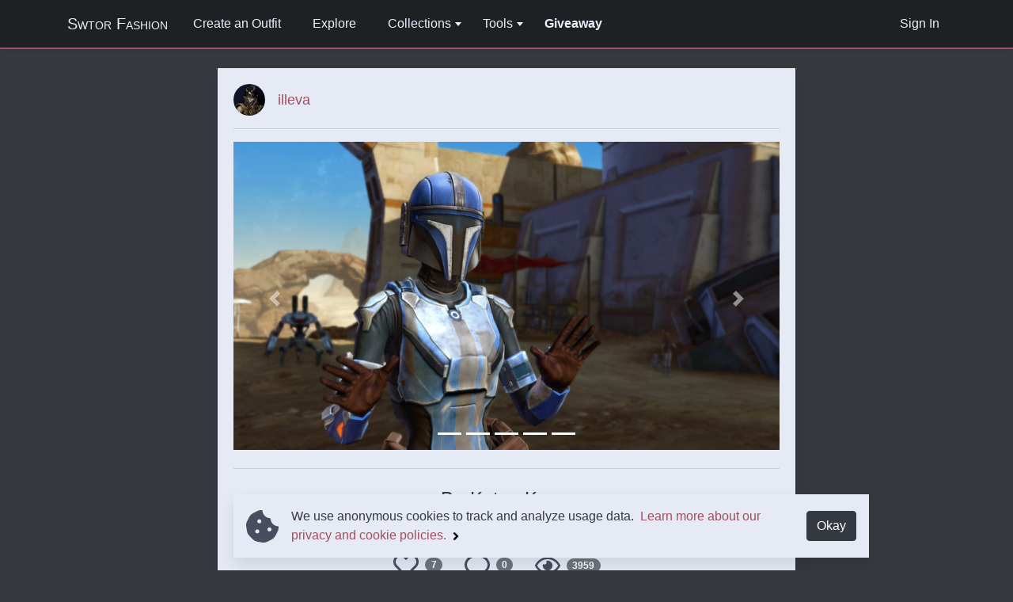

--- FILE ---
content_type: text/html; charset=UTF-8
request_url: https://www.swtorfashion.com/o/931de175-7e14-401a-8268-66738f1342ae/bo-katan-kryze
body_size: 12645
content:
<!doctype html>
<html
    class="no-js"
    lang="en"
    dir="ltr"
>
<head>
    <meta charset="utf-8" />
    <meta
        http-equiv="x-ua-compatible"
        content="ie=edge"
    />
    <meta
        name="viewport"
        content="width=device-width, initial-scale=1.0"
    />
    <meta
        id="metaCsrfToken"
        name="csrf-token"
        content="2QTgu2jgz8Q94FgofQ4a1JZh8fLLCUeGmCcILx9B"
    />
        <title>Bo-Katan Kryze By illeva - SWTOR Fashion</title>
            <meta
        name="description"
        content="The outift Bo-Katan Kryze by player illeva"
    />
            <link
        rel="canonical"
        href="https://www.swtorfashion.com/o/931de175-7e14-401a-8268-66738f1342ae/bo-katan-kryze"
    />
        <link
        rel="shortcut icon"
        href="/favicon.ico"
    />
        <style>:root{--blue:#007bff;--indigo:#6610f2;--purple:#6f42c1;--pink:#e83e8c;--red:#dc3545;--orange:#fd7e14;--yellow:#ffc107;--green:#28a745;--teal:#20c997;--cyan:#17a2b8;--white:#fff;--gray:#6c757d;--gray-dark:#343a40;--primary:#007bff;--secondary:#6c757d;--success:#28a745;--info:#17a2b8;--warning:#ffc107;--danger:#dc3545;--light:#f8f9fa;--dark:#343a40;--breakpoint-xs:0;--breakpoint-sm:576px;--breakpoint-md:768px;--breakpoint-lg:992px;--breakpoint-xl:1200px;--font-family-sans-serif:-apple-system,BlinkMacSystemFont,"Segoe UI",Roboto,"Helvetica Neue",Arial,"Noto Sans",sans-serif,"Apple Color Emoji","Segoe UI Emoji","Segoe UI Symbol","Noto Color Emoji";--font-family-monospace:SFMono-Regular,Menlo,Monaco,Consolas,"Liberation Mono","Courier New",monospace}*,::after,::before{box-sizing:border-box}html{font-family:sans-serif;line-height:1.15;-webkit-text-size-adjust:100%}nav{display:block}body{margin:0;font-family:-apple-system,BlinkMacSystemFont,"Segoe UI",Roboto,"Helvetica Neue",Arial,"Noto Sans",sans-serif,"Apple Color Emoji","Segoe UI Emoji","Segoe UI Symbol","Noto Color Emoji";font-size:1rem;font-weight:400;line-height:1.5;color:#212529;text-align:left;background-color:#fff}hr{box-sizing:content-box;height:0;overflow:visible}h1,h2{margin-top:0;margin-bottom:.5rem}p{margin-top:0;margin-bottom:1rem}ol,ul{margin-top:0;margin-bottom:1rem}strong{font-weight:bolder}small{font-size:80%}a{color:#007bff;text-decoration:none;background-color:transparent}img{vertical-align:middle;border-style:none}svg{overflow:hidden;vertical-align:middle}label{display:inline-block;margin-bottom:.5rem}button{border-radius:0}button,input{margin:0;font-family:inherit;font-size:inherit;line-height:inherit}button,input{overflow:visible}button{text-transform:none}[type=button],[type=submit],button{-webkit-appearance:button}[type=button]::-moz-focus-inner,[type=submit]::-moz-focus-inner,button::-moz-focus-inner{padding:0;border-style:none}input[type=radio]{box-sizing:border-box;padding:0}::-webkit-file-upload-button{font:inherit;-webkit-appearance:button}.h1,.h2,.h3,h1,h2{margin-bottom:.5rem;font-weight:500;line-height:1.2}.h1,h1{font-size:2.5rem}.h2,h2{font-size:2rem}.h3{font-size:1.75rem}hr{margin-top:1rem;margin-bottom:1rem;border:0;border-top:1px solid rgba(0,0,0,.1)}small{font-size:80%;font-weight:400}.container,.container-fluid{width:100%;padding-right:15px;padding-left:15px;margin-right:auto;margin-left:auto}@media (min-width:576px){.container{max-width:540px}}@media (min-width:768px){.container{max-width:720px}}@media (min-width:992px){.container{max-width:960px}}@media (min-width:1200px){.container{max-width:1140px}}.row{display:-ms-flexbox;display:flex;-ms-flex-wrap:wrap;flex-wrap:wrap;margin-right:-15px;margin-left:-15px}.col-lg-8,.col-md-10{position:relative;width:100%;padding-right:15px;padding-left:15px}@media (min-width:768px){.col-md-10{-ms-flex:0 0 83.333333%;flex:0 0 83.333333%;max-width:83.333333%}}@media (min-width:992px){.col-lg-8{-ms-flex:0 0 66.666667%;flex:0 0 66.666667%;max-width:66.666667%}.offset-lg-2{margin-left:16.666667%}}.form-check{position:relative;display:block;padding-left:1.25rem}.form-check-input{position:absolute;margin-top:.3rem;margin-left:-1.25rem}.form-check-label{margin-bottom:0}.btn{display:inline-block;font-weight:400;color:#212529;text-align:center;vertical-align:middle;background-color:transparent;border:1px solid transparent;padding:.375rem .75rem;font-size:1rem;line-height:1.5;border-radius:.25rem}.btn:disabled{opacity:.65}.btn-primary{color:#fff;background-color:#007bff;border-color:#007bff}.btn-primary:disabled{color:#fff;background-color:#007bff;border-color:#007bff}.btn-secondary{color:#fff;background-color:#6c757d;border-color:#6c757d}.btn-dark{color:#fff;background-color:#343a40;border-color:#343a40}.btn-link{font-weight:400;color:#007bff;text-decoration:none}.btn-sm{padding:.25rem .5rem;font-size:.875rem;line-height:1.5;border-radius:.2rem}.btn-block{display:block;width:100%}.fade:not(.show){opacity:0}.collapse:not(.show){display:none}.dropdown{position:relative}.dropdown-toggle{white-space:nowrap}.dropdown-toggle::after{display:inline-block;margin-left:.255em;vertical-align:.255em;content:"";border-top:.3em solid;border-right:.3em solid transparent;border-bottom:0;border-left:.3em solid transparent}.dropdown-menu{position:absolute;top:100%;left:0;z-index:1000;display:none;float:left;min-width:10rem;padding:.5rem 0;margin:.125rem 0 0;font-size:1rem;color:#212529;text-align:left;list-style:none;background-color:#fff;background-clip:padding-box;border:1px solid rgba(0,0,0,.15);border-radius:.25rem}.dropdown-menu-right{right:0;left:auto}.dropdown-divider{height:0;margin:.5rem 0;overflow:hidden;border-top:1px solid #e9ecef}.dropdown-item{display:block;width:100%;padding:.25rem 1.5rem;clear:both;font-weight:400;color:#212529;text-align:inherit;white-space:nowrap;background-color:transparent;border:0}.nav-link{display:block;padding:.5rem 1rem}.navbar{position:relative;display:-ms-flexbox;display:flex;-ms-flex-wrap:wrap;flex-wrap:wrap;-ms-flex-align:center;align-items:center;-ms-flex-pack:justify;justify-content:space-between;padding:.5rem 1rem}.navbar .container{display:-ms-flexbox;display:flex;-ms-flex-wrap:wrap;flex-wrap:wrap;-ms-flex-align:center;align-items:center;-ms-flex-pack:justify;justify-content:space-between}.navbar-brand{display:inline-block;padding-top:.3125rem;padding-bottom:.3125rem;margin-right:1rem;font-size:1.25rem;line-height:inherit;white-space:nowrap}.navbar-nav{display:-ms-flexbox;display:flex;-ms-flex-direction:column;flex-direction:column;padding-left:0;margin-bottom:0;list-style:none}.navbar-nav .nav-link{padding-right:0;padding-left:0}.navbar-nav .dropdown-menu{position:static;float:none}.navbar-collapse{-ms-flex-preferred-size:100%;flex-basis:100%;-ms-flex-positive:1;flex-grow:1;-ms-flex-align:center;align-items:center}.navbar-toggler{padding:.25rem .75rem;font-size:1.25rem;line-height:1;background-color:transparent;border:1px solid transparent;border-radius:.25rem}.navbar-toggler-icon{display:inline-block;width:1.5em;height:1.5em;vertical-align:middle;content:"";background:center center no-repeat;background-size:100% 100%}@media (max-width:991.98px){.navbar-expand-lg>.container{padding-right:0;padding-left:0}}@media (min-width:992px){.navbar-expand-lg{-ms-flex-flow:row nowrap;flex-flow:row nowrap;-ms-flex-pack:start;justify-content:flex-start}.navbar-expand-lg .navbar-nav{-ms-flex-direction:row;flex-direction:row}.navbar-expand-lg .navbar-nav .dropdown-menu{position:absolute}.navbar-expand-lg .navbar-nav .nav-link{padding-right:.5rem;padding-left:.5rem}.navbar-expand-lg>.container{-ms-flex-wrap:nowrap;flex-wrap:nowrap}.navbar-expand-lg .navbar-collapse{display:-ms-flexbox!important;display:flex!important;-ms-flex-preferred-size:auto;flex-basis:auto}.navbar-expand-lg .navbar-toggler{display:none}}.card{position:relative;display:-ms-flexbox;display:flex;-ms-flex-direction:column;flex-direction:column;min-width:0;word-wrap:break-word;background-color:#fff;background-clip:border-box;border:1px solid rgba(0,0,0,.125);border-radius:.25rem}.card-body{-ms-flex:1 1 auto;flex:1 1 auto;min-height:1px;padding:1.25rem}.card-text:last-child{margin-bottom:0}.card-header{padding:.75rem 1.25rem;margin-bottom:0;background-color:rgba(0,0,0,.03);border-bottom:1px solid rgba(0,0,0,.125)}.card-header:first-child{border-radius:calc(.25rem - 1px) calc(.25rem - 1px) 0 0}.badge{display:inline-block;padding:.25em .4em;font-size:75%;font-weight:700;line-height:1;text-align:center;white-space:nowrap;vertical-align:baseline;border-radius:.25rem}.btn .badge{position:relative;top:-1px}.badge-pill{padding-right:.6em;padding-left:.6em;border-radius:10rem}.badge-secondary{color:#fff;background-color:#6c757d}.close{float:right;font-size:1.5rem;font-weight:700;line-height:1;color:#000;text-shadow:0 1px 0 #fff;opacity:.5}button.close{padding:0;background-color:transparent;border:0}.modal{position:fixed;top:0;left:0;z-index:1050;display:none;width:100%;height:100%;overflow:hidden;outline:0}.modal-dialog{position:relative;width:auto;margin:.5rem}.modal.fade .modal-dialog{-webkit-transform:translate(0,-50px);transform:translate(0,-50px)}.modal-dialog-centered{display:-ms-flexbox;display:flex;-ms-flex-align:center;align-items:center;min-height:calc(100% - 1rem)}.modal-dialog-centered::before{display:block;height:calc(100vh - 1rem);height:-webkit-min-content;height:-moz-min-content;height:min-content;content:""}.modal-content{position:relative;display:-ms-flexbox;display:flex;-ms-flex-direction:column;flex-direction:column;width:100%;background-color:#fff;background-clip:padding-box;border:1px solid rgba(0,0,0,.2);border-radius:.3rem;outline:0}.modal-header{display:-ms-flexbox;display:flex;-ms-flex-align:start;align-items:flex-start;-ms-flex-pack:justify;justify-content:space-between;padding:1rem;border-bottom:1px solid #dee2e6;border-top-left-radius:calc(.3rem - 1px);border-top-right-radius:calc(.3rem - 1px)}.modal-header .close{padding:1rem;margin:-1rem -1rem -1rem auto}.modal-title{margin-bottom:0;line-height:1.5}.modal-body{position:relative;-ms-flex:1 1 auto;flex:1 1 auto;padding:1rem}.modal-footer{display:-ms-flexbox;display:flex;-ms-flex-wrap:wrap;flex-wrap:wrap;-ms-flex-align:center;align-items:center;-ms-flex-pack:end;justify-content:flex-end;padding:.75rem;border-top:1px solid #dee2e6;border-bottom-right-radius:calc(.3rem - 1px);border-bottom-left-radius:calc(.3rem - 1px)}.modal-footer>*{margin:.25rem}@media (min-width:576px){.modal-dialog{max-width:500px;margin:1.75rem auto}.modal-dialog-centered{min-height:calc(100% - 3.5rem)}.modal-dialog-centered::before{height:calc(100vh - 3.5rem);height:-webkit-min-content;height:-moz-min-content;height:min-content}}@media (min-width:992px){.modal-xl{max-width:800px}}@media (min-width:1200px){.modal-xl{max-width:1140px}}.carousel{position:relative}.carousel-inner{position:relative;width:100%;overflow:hidden}.carousel-inner::after{display:block;clear:both;content:""}.carousel-item{position:relative;display:none;float:left;width:100%;margin-right:-100%;-webkit-backface-visibility:hidden;backface-visibility:hidden}.carousel-item.active{display:block}.carousel-control-next,.carousel-control-prev{position:absolute;top:0;bottom:0;z-index:1;display:-ms-flexbox;display:flex;-ms-flex-align:center;align-items:center;-ms-flex-pack:center;justify-content:center;width:15%;color:#fff;text-align:center;opacity:.5}.carousel-control-prev{left:0}.carousel-control-next{right:0}.carousel-control-next-icon,.carousel-control-prev-icon{display:inline-block;width:20px;height:20px;background:50%/100% 100% no-repeat}.carousel-control-prev-icon{background-image:url("data:image/svg+xml,%3csvg xmlns='http://www.w3.org/2000/svg' fill='%23fff' width='8' height='8' viewBox='0 0 8 8'%3e%3cpath d='M5.25 0l-4 4 4 4 1.5-1.5L4.25 4l2.5-2.5L5.25 0z'/%3e%3c/svg%3e")}.carousel-control-next-icon{background-image:url("data:image/svg+xml,%3csvg xmlns='http://www.w3.org/2000/svg' fill='%23fff' width='8' height='8' viewBox='0 0 8 8'%3e%3cpath d='M2.75 0l-1.5 1.5L3.75 4l-2.5 2.5L2.75 8l4-4-4-4z'/%3e%3c/svg%3e")}.carousel-indicators{position:absolute;right:0;bottom:0;left:0;z-index:15;display:-ms-flexbox;display:flex;-ms-flex-pack:center;justify-content:center;padding-left:0;margin-right:15%;margin-left:15%;list-style:none}.carousel-indicators li{box-sizing:content-box;-ms-flex:0 1 auto;flex:0 1 auto;width:30px;height:3px;margin-right:3px;margin-left:3px;text-indent:-999px;background-color:#fff;background-clip:padding-box;border-top:10px solid transparent;border-bottom:10px solid transparent;opacity:.5}.carousel-indicators .active{opacity:1}.border-bottom{border-bottom:1px solid #dee2e6!important}.d-none{display:none!important}.d-inline-block{display:inline-block!important}.d-block{display:block!important}.d-flex{display:-ms-flexbox!important;display:flex!important}@media (min-width:992px){.d-lg-none{display:none!important}.d-lg-block{display:block!important}.d-lg-flex{display:-ms-flexbox!important;display:flex!important}}.flex-row{-ms-flex-direction:row!important;flex-direction:row!important}.flex-grow-1{-ms-flex-positive:1!important;flex-grow:1!important}.flex-shrink-0{-ms-flex-negative:0!important;flex-shrink:0!important}.justify-content-between{-ms-flex-pack:justify!important;justify-content:space-between!important}.align-items-center{-ms-flex-align:center!important;align-items:center!important}.align-self-center{-ms-flex-item-align:center!important;align-self:center!important}.overflow-hidden{overflow:hidden!important}.position-relative{position:relative!important}.position-absolute{position:absolute!important}.position-fixed{position:fixed!important}@supports ((position:-webkit-sticky) or (position:sticky)){.sticky-top{position:-webkit-sticky;position:sticky;top:0;z-index:1020}}.sr-only{position:absolute;width:1px;height:1px;padding:0;margin:-1px;overflow:hidden;clip:rect(0,0,0,0);white-space:nowrap;border:0}.w-100{width:100%!important}.m-0{margin:0!important}.my-0{margin-top:0!important}.mr-0{margin-right:0!important}.mb-0,.my-0{margin-bottom:0!important}.mr-1{margin-right:.25rem!important}.ml-1{margin-left:.25rem!important}.mr-2{margin-right:.5rem!important}.mb-2{margin-bottom:.5rem!important}.ml-2{margin-left:.5rem!important}.mr-3{margin-right:1rem!important}.mb-3{margin-bottom:1rem!important}.mt-4{margin-top:1.5rem!important}.mr-4{margin-right:1.5rem!important}.mb-5{margin-bottom:3rem!important}.p-0{padding:0!important}.px-0{padding-right:0!important}.px-0{padding-left:0!important}.p-1{padding:.25rem!important}.p-2{padding:.5rem!important}.py-2{padding-top:.5rem!important}.py-2{padding-bottom:.5rem!important}.p-3{padding:1rem!important}.px-3{padding-right:1rem!important}.px-3{padding-left:1rem!important}.mr-auto{margin-right:auto!important}.text-left{text-align:left!important}.text-right{text-align:right!important}.text-center{text-align:center!important}body,html{height:100%}.card{border-radius:0}.content{min-height:100%}.cookies-box{bottom:0;right:0;z-index:9999}.dropdown-menu{border-radius:0;margin:0}.dropdown-menu-account{min-width:12rem}.dropdown-menu-notifications{max-height:400px;width:300px}.dropdown-notification-delete{right:5px}.dropdown-profile::after{display:none!important}.dropdown-scroll{max-height:360px;overflow-x:hidden;overflow-y:scroll}.dropdown-toggle{position:relative}.dropdown-toggle::after{border:0;width:21px;height:21px;margin:0;transform:none;opacity:1;right:0;top:7px;background-size:18px 18px;background-position:right center;background-image:url([data-uri]);background-repeat:no-repeat;position:absolute}.img-profile{border-radius:50%}.megamenu{z-index:1000}.navbar-brand{line-height:44px;padding:0}.navbar-header{border-bottom:.125rem solid;z-index:1021}.navbar-toggler-icon{height:auto;width:auto;vertical-align:inherit}.nav-icon-link{margin-right:.5rem;padding:.5rem}.swtor-icon{border:3px solid;border-radius:8px;height:52px;width:52px}.swtor-mtx::after{content:"";display:block;height:24px;position:relative;top:22px;width:20px}.swtor-noicon{display:inline-block;height:52px;width:52px}@media (max-width:991.98px){.navbar-nav .dropdown-menu .dropdown-item{padding-left:0;padding-right:0}.navbar-nav .dropdown-menu{display:block}.navbar-nav .dropdown-menu-notifications{display:none!important}}@media (min-width:992px){.navbar-nav{height:41px}.navbar-nav .nav-icon-link{padding-bottom:12px!important}.navbar-nav .nav-item{height:53px}.navbar-nav .nav-link{padding-bottom:25px}.navbar-nav-center .dropdown .dropdown-menu{left:50%;transform:translateX(-50%)}.navbar-nav-right .dropdown .dropdown-menu{transform:translateX(10%)}}strong{font-weight:600}.dropdown-menu-notifications .dropdown-item{line-height:1rem;white-space:normal}.h1{font-size:1.5rem}.h2{font-size:1.25rem}.h3{font-size:1.125rem}.navbar-brand{font-variant:small-caps;font-weight:500}hr{border-color:rgba(0,0,0,.125)!important}.btn-anchor{background:0 0;border:none}.btn-secondary{color:#e5eaf5!important}.card{border:none;box-shadow:0 10px 20px 0 rgb(0 0 0 / 10%)}.dropdown-menu-notifications{color:inherit}.dropdown-notification-delete{text-shadow:none}.dropdown-profile{background:0 0;border:none}.fill-494d5f{fill:#494d5f}.fill-e5eaf5{fill:#e5eaf5}.fill-ed4956{fill:#ed4956}.nav-icon-link{background:0 0;border:none}.nav-icon-link::after{display:none!important}.navbar-brand,.navbar-brand:visited{color:#ebf0fb}.navbar-header{box-shadow:0 0 8px rgba(0,0,0,.1)}.navbar-nav .dropdown .btn-anchor::after{content:'';height:0;width:0;border-top:5px solid;border-left:4px solid transparent;border-right:4px solid transparent;position:absolute;top:18px;right:-5px}.swtor-icon{background-size:48px 48px}.swtor-mtx-2::after{background:url(/img/domains/swtor_fashion/symbols/icon_mtx_silver.png) no-repeat}.swtor-mtx-3::after{background:url(/img/domains/swtor_fashion/symbols/icon_mtx_gold.png) no-repeat}.swtor-noicon-head{background-image:url(/img/swtor/data/icons/slot/head.png);background-position:-2px;background-size:56px}.swtor-quality-5{border-color:#8400af!important}.swtor-quality-9{border-color:#9d4f1e!important}@media (max-width:991.98px){.navbar-nav .dropdown-menu{background:0 0!important;border:none!important}.navbar-nav .dropdown-menu .dropdown-item{color:#ebf0fb!important}}.card-body+.swtor-inventory{border-top:1px solid rgba(0,0,0,.125)}.swtor-inventory .btn{padding:.25rem 1.25rem}.swtor-inventory .btn,.swtor-inventory .btn:visited{box-shadow:none;text-decoration:none}.swtor-inventory-item{box-shadow:none}.swtor-inventory-item .card-body{border-bottom:1px solid rgba(0,0,0,.125)}.swtor-inventory-item .card-header{margin-bottom:0!important}.swtor-inventory-item .swtor-icon{margin-right:.75rem}.theme-darkside{background-color:#36393e;color:#36393e}.theme-darkside .swtor-inventory .btn-link,.theme-darkside .swtor-inventory .btn-link:visited,.theme-darkside a,.theme-darkside a:visited{color:#9e4f60}.theme-darkside .dropdown-item,.theme-darkside .dropdown-item:visited,.theme-darkside .dropdown-notification-delete,.theme-darkside .dropdown-notification-time,.theme-darkside .nav-link,.theme-darkside .nav-link:visited,.theme-darkside .navbar-brand,.theme-darkside .navbar-brand:visited{color:#ebf0fb}.theme-darkside .border-bottom{border-color:rgba(0,0,0,.125)!important}.theme-darkside .btn-anchor{box-shadow:none}.theme-darkside .btn-primary,.theme-darkside .btn-primary:visited{background-color:#9e4f60;border-color:#9e4f60;color:#ebf0fb}.theme-darkside .btn-primary:disabled{background-color:rgba(158,79,96,.85)!important;border-color:#9e4f60!important}.theme-darkside .card{background-color:#e5eaf5}.theme-darkside .dropdown-divider{border-color:rgba(0,0,0,.125)!important}.theme-darkside .dropdown-menu{background-color:#424549;color:#ebf0fb}.theme-darkside .megamenu{background-color:#282b30}.theme-darkside .modal-content{background-color:#e5eaf5}.theme-darkside .navbar-header{background-color:#1e2124;border-color:#9e4f60}</style>        </head>
<body class="themeless theme-darkside">
        <div class="content">
        <nav
            id="navbar"
            class="navbar sticky-top navbar-expand-lg navbar-header"
        >
            <div class="container">
                <a
                    class="navbar-brand mr-4"
                    href="/"
                >
                    Swtor Fashion
                </a>
                <button
                    id="navbarCollapseToggle"
                    class="navbar-toggler fill-hover-d0bdf4"
                    type="button"
                    data-toggle="collapse"
                    data-target="#navbarCollapse"
                    aria-controls="navbarCollapse"
                    aria-expanded="false"
                    aria-label="Toggle navigation"
                >
                    <svg
                        height="25"
                        width="22"
                        class="navbar-toggler-icon fill-e5eaf5"
                    >
                        <use href="/svg/1623512876/swtorfashion.svg#bars"></use>
                    </svg>
                </button>
                <div
                    id="navbarCollapse"
                    class="collapse navbar-collapse"
                >
                    <ul class="navbar-nav navbar-nav-center mr-auto">
                        <li class="nav-item mr-4">
                            <a
                                class="nav-link"
                                href="/add-outfit"
                            >
                                Create an Outfit
                            </a>
                        </li>
                        <li class="nav-item mr-4">
                            <a
                                class="nav-link"
                                href="/search"
                            >
                                Explore
                            </a>
                        </li>
                        <li
                            id="collectionsOption"
                            class="nav-item dropdown mr-4"
                        >
                            <button
                                class="btn btn-anchor nav-link d-none d-lg-block"
                                id="collectionsDropdown"
                                role="button"
                                data-toggle="dropdown"
                                aria-haspopup="true"
                                aria-expanded="false"
                            >
                                Collections
                            </button>
                            <div
                                class="dropdown-menu dropdown-menu-center d-lg-none overflow-hidden p-0"
                                aria-labelledby="collectionsDropdown"
                            >
                                <a
                                    class="dropdown-item py-2"
                                    href="/swtor-hood-toggle-headpieces"
                                >
                                    SWTOR Hood Toggle Headpieces
                                </a>
                                <a
                                    class="dropdown-item py-2"
                                    href="/swtor-dyes"
                                >
                                    <span class="d-none d-lg-block">SWTOR Dyes</span>
                                    <span class="d-block d-lg-none">SWTOR Dye Collection</span>
                                </a>
                            </div>
                        </li>
                        <li
                            id="toolsOption"
                            class="nav-item dropdown mr-4"
                        >
                            <button
                                class="btn btn-anchor nav-link d-none d-lg-block"
                                id="toolsDropdown"
                                role="button"
                                data-toggle="dropdown"
                                aria-haspopup="true"
                                aria-expanded="false"
                            >
                                Tools
                            </button>
                            <div
                                class="dropdown-menu dropdown-menu-center d-lg-none overflow-hidden p-0"
                                aria-labelledby="toolsDropdown"
                            >
                                <a
                                    class="dropdown-item py-2"
                                    href="/swtor-story-progression-tracker"
                                >
                                    SWTOR Story Order and Progression Guide
                                </a>
                            </div>
                        </li>
                        <li class="nav-item mr-4">
                            <a
                                class="nav-link"
                                href="/giveaway"
                            >
                                <strong>Giveaway</strong>
                            </a>
                        </li>
                    </ul>
                                        <ul class="navbar-nav">
                        <li class="nav-item">
                            <a
                                class="nav-link"
                                href="/login"
                            >
                                Sign In
                            </a>
                        </li>
                    </ul>
                                    </div>
            </div>
        </nav>
        <div
            id="megaMenu"
            class="megamenu position-fixed container-fluid d-none"
        ></div>
        <div class="container mb-5">
    <div class="row">
        <div class="col-lg-8 offset-lg-2">
                        <div class="card mt-4">
                <div class="card-body">
                                        <div class="d-flex flex-row">
                        <div class="d-flex flex-grow-1">
                            <a
                                class="d-flex"
                                href="/u/illeva"
                            >
                                <img
                                    class="img-profile mr-3"
                                    src="/img/swtor/data/avatars/154-40.png"
                                    loading="lazy"
                                    width="40"
                                    height="40"
                                    alt="illeva's account profile image."
                                />
                                <h2 class="h3 align-self-center mb-0">illeva</h2>
                            </a>
                        </div>
                                            </div>
                                        <hr />
                    <div
                        id="outfitImagesCarousel"
                        class="carousel slide"
                        data-interval="false"
                        data-ride="false"
                    >
                        <ol class="carousel-indicators">
                                                        <li
                                data-target="#outfitImagesCarousel"
                                data-slide-to="0"
                                class="active"
                            ></li>
                                                        <li
                                data-target="#outfitImagesCarousel"
                                data-slide-to="1"
                                class="active"
                            ></li>
                                                        <li
                                data-target="#outfitImagesCarousel"
                                data-slide-to="2"
                                class="active"
                            ></li>
                                                        <li
                                data-target="#outfitImagesCarousel"
                                data-slide-to="3"
                                class="active"
                            ></li>
                                                        <li
                                data-target="#outfitImagesCarousel"
                                data-slide-to="4"
                                class="active"
                            ></li>
                                                    </ol>
                        <div class="carousel-inner">
                                                        <div class="carousel-item  active ">
                                <button class="btn-anchor carousel-button p-0">
                                    <img
                                        id="outfitImagesCarouselImage0"
                                                                                src="/storage/domains/swtorfashion/uploads/outfits/2021/04/04/931de175-7e14-401a-8268-66738f1342ae/1617565459-6F23xQ-view.jpg"
                                                                                loading="lazy"
                                        class="d-block  w-100 "
                                        alt="Outfit image 1"
                                        data-count="0"
                                                                            />
                                </button>
                            </div>
                                                        <div class="carousel-item ">
                                <button class="btn-anchor carousel-button p-0">
                                    <img
                                        id="outfitImagesCarouselImage1"
                                                                                src="[data-uri]"
                                                                                loading="lazy"
                                        class="d-block "
                                        alt="Outfit image 2"
                                        data-count="1"
                                                                                data-src="/storage/domains/swtorfashion/uploads/outfits/2021/04/04/931de175-7e14-401a-8268-66738f1342ae/1617565459-pUgmCl-view.jpg"
                                                                            />
                                </button>
                            </div>
                                                        <div class="carousel-item ">
                                <button class="btn-anchor carousel-button p-0">
                                    <img
                                        id="outfitImagesCarouselImage2"
                                                                                src="[data-uri]"
                                                                                loading="lazy"
                                        class="d-block "
                                        alt="Outfit image 3"
                                        data-count="2"
                                                                                data-src="/storage/domains/swtorfashion/uploads/outfits/2021/04/04/931de175-7e14-401a-8268-66738f1342ae/1617565459-wje32n-view.jpg"
                                                                            />
                                </button>
                            </div>
                                                        <div class="carousel-item ">
                                <button class="btn-anchor carousel-button p-0">
                                    <img
                                        id="outfitImagesCarouselImage3"
                                                                                src="[data-uri]"
                                                                                loading="lazy"
                                        class="d-block "
                                        alt="Outfit image 4"
                                        data-count="3"
                                                                                data-src="/storage/domains/swtorfashion/uploads/outfits/2021/04/04/931de175-7e14-401a-8268-66738f1342ae/1617565459-4U0HPt-view.jpg"
                                                                            />
                                </button>
                            </div>
                                                        <div class="carousel-item ">
                                <button class="btn-anchor carousel-button p-0">
                                    <img
                                        id="outfitImagesCarouselImage4"
                                                                                src="[data-uri]"
                                                                                loading="lazy"
                                        class="d-block "
                                        alt="Outfit image 5"
                                        data-count="4"
                                                                                data-src="/storage/domains/swtorfashion/uploads/outfits/2021/04/04/931de175-7e14-401a-8268-66738f1342ae/1617565459-Sitn3U-view.jpg"
                                                                            />
                                </button>
                            </div>
                                                    </div>
                        <a
                            class="carousel-control-prev"
                            href="#outfitImagesCarousel"
                            role="button"
                            data-slide="prev"
                        >
                            <span
                                class="carousel-control-prev-icon"
                                aria-hidden="true"
                            ></span>
                            <span class="sr-only">Previous</span>
                        </a>
                        <a
                            class="carousel-control-next"
                            href="#outfitImagesCarousel"
                            role="button"
                            data-slide="next"
                        >
                            <span
                                class="carousel-control-next-icon"
                                aria-hidden="true"
                            ></span>
                            <span class="sr-only">Next</span>
                        </a>
                    </div>
                                        <hr />
                    <h1 class="h1 mt-4 mb-0 text-center">Bo-Katan Kryze</h1>
                    <p class="card-text mb-0 text-center"><small>Created on 4th April 2021</small></p>
                                        <p class="card-text mt-4 mb-0 px-3 text-center">
                                                <a
                            class="btn btn-anchor mr-4 px-0 text-reset"
                            href="/login"
                            data-toggle="tooltip"
                            title="Likes"
                        >
                            <svg
                                class="fill-494d5f mr-1"
                                height="32"
                                width="32"
                            >
                                <use href="/svg/1623512876/swtorfashion.svg#heart"></use>
                            </svg>
                            <span class="badge badge-pill badge-secondary">7</span>
                            <span class="sr-only">Like</span>
                        </a>
                                                <button
                            id="actionComment"
                            type="button"
                            class="btn btn-anchor mr-4 px-0"
                            data-toggle="tooltip"
                            title="Comments"
                        >
                            <svg
                                class="fill-494d5f mr-1"
                                height="32"
                                width="32"
                            >
                                <use href="/svg/1623512876/swtorfashion.svg#comment"></use>
                            </svg>
                            <span class="badge badge-pill badge-secondary">0</span>
                            <span class="sr-only">Comments</span>
                        </button>
                        <span
                            class="d-inline-block mr-4"
                            data-toggle="tooltip"
                            title="Views"
                        >
                            <svg
                                class="fill-494d5f mr-1"
                                height="32"
                                width="32"
                            >
                                <use href="/svg/1623512876/swtorfashion.svg#eye"></use>
                            </svg>
                            <span class="badge badge-pill badge-secondary">3959</span>
                            <span class="sr-only">Views</span>
                        </span>
                    </p>
                                    </div>
                <div class="swtor-inventory">
                    <div class="swtor-inventory-item">
                        <div
                            class="card-header p-2"
                            id="characterAccordionHeadingHead"
                        >
                            <h2 class="h2 mb-0">
                                <button
                                    class="btn btn-link btn-block d-flex flex-direction-column align-items-center no-focus text-left"
                                    type="button"
                                    data-toggle="collapse"
                                    data-target="#characterAccordionCollapseHead"
                                    aria-expanded="true"
                                    aria-controls="characterAccordionCollapseHead"
                                >
                                    Head
                                </button>
                            </h2>
                        </div>
                        <div
                            id="characterAccordionCollapseHead"
                            class="collapse show"
                            aria-labelledby="characterAccordionHeadingHead"
                        >
                            <div class="card-body">
                                                                <p class="mb-3 d-flex flex-row align-items-center">
                                    <span
                                        class="
                                            d-inline-block 
                                            mr-3 
                                            flex-shrink-0 swtor-icon 
                                                                                        swtor-quality-9 
                                                                                        swtor-mtx swtor-mtx-3
                                                                                    "
                                                                                style="background-image: url(/img/swtor/data/icons/ipp/mtx/season12/infamous/mercenary/head.png);"
                                                                            ></span>
                                    <span class="d-inline-block">Infamous Bounty Hunter&#039;s Helmet</span>
                                </p>
                                                                                                <p class="mb-0 d-flex flex-row align-items-center">
                                    <span
                                        class="
                                            d-inline-block 
                                            mr-3 
                                            flex-shrink-0 swtor-icon 
                                                                                        swtor-quality-5
                                                                                    "
                                                                                style="background-image: url(/img/swtor/data/icons/dyepack/mediumblue/white.png);"
                                                                            ></span>
                                    <span class="d-inline-block">Medium Blue and White Dye Module</span>
                                </p>
                                                                                                                            </div>
                        </div>
                    </div>
                    <div class="swtor-inventory-item">
                        <div
                            class="card-header p-2"
                            id="characterAccordionHeadingChest"
                        >
                            <h2 class="h2 mb-0">
                                <button
                                    class="btn btn-link btn-block d-flex flex-direction-column align-items-center no-focus text-left"
                                    type="button"
                                    data-toggle="collapse"
                                    data-target="#characterAccordionCollapseChest"
                                    aria-expanded="true"
                                    aria-controls="characterAccordionCollapseChest"
                                >
                                    Chest
                                </button>
                            </h2>
                        </div>
                        <div
                            id="characterAccordionCollapseChest"
                            class="collapse show"
                            aria-labelledby="characterAccordionHeadingChest"
                        >
                            <div class="card-body">
                                                                <p class="mb-3 d-flex flex-row align-items-center">
                                    <span
                                        class="
                                            d-inline-block 
                                            mr-3 
                                            flex-shrink-0 swtor-icon 
                                                                                        swtor-quality-9 
                                                                                        swtor-mtx swtor-mtx-3
                                                                                    "
                                                                                style="background-image: url(/img/swtor/data/icons/ipp/mtx/season4/basic/mandalorian/chest.png);"
                                                                            ></span>
                                    <span class="d-inline-block">Mandalorian Hunter Chestguard</span>
                                </p>
                                                                                                <p class="mb-0 d-flex flex-row align-items-center">
                                    <span
                                        class="
                                            d-inline-block 
                                            mr-3 
                                            flex-shrink-0 swtor-icon 
                                                                                        swtor-quality-5 
                                                                                    "
                                                                                style="background-image: url(/img/swtor/data/icons/mtx/dyepack/none/gray3.png);"
                                                                            ></span>
                                    <span class="d-inline-block">Secondary Medium Gray Dye Module</span>
                                </p>
                                                                                                                            </div>
                        </div>
                    </div>
                    <div class="swtor-inventory-item">
                        <div
                            class="card-header p-2"
                            id="characterAccordionHeadingWrists"
                        >
                            <h2 class="h2 mb-0">
                                <button
                                    class="btn btn-link btn-block d-flex flex-direction-column align-items-center no-focus text-left"
                                    type="button"
                                    data-toggle="collapse"
                                    data-target="#characterAccordionCollapseWrists"
                                    aria-expanded="true"
                                    aria-controls="characterAccordionCollapseWrists"
                                >
                                    Wrists
                                </button>
                            </h2>
                        </div>
                        <div
                            id="characterAccordionCollapseWrists"
                            class="collapse show"
                            aria-labelledby="characterAccordionHeadingWrists"
                        >
                            <div class="card-body">
                                                                <p class="mb-0 d-flex flex-row align-items-center"><span class="flex-shrink-0 swtor-noicon swtor-noicon-wrists mr-3"></span>Empty</p>
                                                            </div>
                        </div>
                    </div>
                    <div class="swtor-inventory-item">
                        <div
                            class="card-header p-2"
                            id="characterAccordionHeadingHands"
                        >
                            <h2 class="h2 mb-0">
                                <button
                                    class="btn btn-link btn-block d-flex flex-direction-column align-items-center no-focus text-left"
                                    type="button"
                                    data-toggle="collapse"
                                    data-target="#characterAccordionCollapseHands"
                                    aria-expanded="true"
                                    aria-controls="characterAccordionCollapseHands"
                                >
                                    Hands
                                </button>
                            </h2>
                        </div>
                        <div
                            id="characterAccordionCollapseHands"
                            class="collapse show"
                            aria-labelledby="characterAccordionHeadingHands"
                        >
                            <div class="card-body">
                                                                <p class="mb-3 d-flex flex-row align-items-center">
                                    <span
                                        class="
                                            d-inline-block 
                                            mr-3 
                                            flex-shrink-0 swtor-icon 
                                                                                        swtor-quality-9 
                                                                                        swtor-mtx swtor-mtx-3
                                                                                    "
                                                                                style="background-image: url(/img/swtor/data/icons/ipp/mtx/season1/store/cs/knight/hands.png);"
                                                                            ></span>
                                    <span class="d-inline-block">Valiant Jedi Gloves</span>
                                </p>
                                                                                                <p class="mb-0 d-flex flex-row align-items-center">
                                    <span
                                        class="
                                            d-inline-block 
                                            mr-3 
                                            flex-shrink-0 swtor-icon 
                                                                                        swtor-quality-5 
                                                                                    "
                                                                                style="background-image: url(/img/swtor/data/icons/dyepack/deep/orange/light/blue.png);"
                                                                            ></span>
                                    <span class="d-inline-block">Deep Orange and Light Blue Dye Module</span>
                                </p>
                                                                                                                            </div>
                        </div>
                    </div>
                    <div class="swtor-inventory-item">
                        <div
                            class="card-header p-2"
                            id="characterAccordionHeadingWaist"
                        >
                            <h2 class="h2 mb-0">
                                <button
                                    class="btn btn-link btn-block d-flex flex-direction-column align-items-center no-focus text-left"
                                    type="button"
                                    data-toggle="collapse"
                                    data-target="#characterAccordionCollapseWaist"
                                    aria-expanded="true"
                                    aria-controls="characterAccordionCollapseWaist"
                                >
                                    Waist
                                </button>
                            </h2>
                        </div>
                        <div
                            id="characterAccordionCollapseWaist"
                            class="collapse show"
                            aria-labelledby="characterAccordionHeadingWaist"
                        >
                            <div class="card-body">
                                                                <p class="mb-3 d-flex flex-row align-items-center">
                                    <span
                                        class="
                                            d-inline-block 
                                            mr-3 
                                            flex-shrink-0 swtor-icon 
                                                                                        swtor-quality-9 
                                                                                        swtor-mtx swtor-mtx-3
                                                                                    "
                                                                                style="background-image: url(/img/swtor/data/icons/ipp/mtx/season12/mandalorian/stormbringer/waist.png);"
                                                                            ></span>
                                    <span class="d-inline-block">Mandalorian Stormbringer&#039;s Belt</span>
                                </p>
                                                                                                <p class="mb-0 d-flex flex-row align-items-center"><span class="flex-shrink-0 swtor-noicon swtor-noicon-dye mr-3"></span>Empty dye slot</p>
                                                                                                                            </div>
                        </div>
                    </div>
                    <div class="swtor-inventory-item">
                        <div
                            class="card-header p-2"
                            id="characterAccordionHeadingLegs"
                        >
                            <h2 class="h2 mb-0">
                                <button
                                    class="btn btn-link btn-block d-flex flex-direction-column align-items-center no-focus text-left"
                                    type="button"
                                    data-toggle="collapse"
                                    data-target="#characterAccordionCollapseLegs"
                                    aria-expanded="true"
                                    aria-controls="characterAccordionCollapseLegs"
                                >
                                    Legs
                                </button>
                            </h2>
                        </div>
                        <div
                            id="characterAccordionCollapseLegs"
                            class="collapse show"
                            aria-labelledby="characterAccordionHeadingLegs"
                        >
                            <div class="card-body">
                                                                <p class="mb-3 d-flex flex-row align-items-center">
                                    <span
                                        class="
                                            d-inline-block 
                                            mr-3 
                                            flex-shrink-0 swtor-icon 
                                                                                        swtor-quality-9 
                                                                                        swtor-mtx swtor-mtx-1
                                                                                    "
                                                                                style="background-image: url(/img/swtor/data/icons/ipp/mtx/season4/sexy/v08/legs.png);"
                                                                            ></span>
                                    <span class="d-inline-block">Casual Vandal Pants</span>
                                </p>
                                                                                                <p class="mb-0 d-flex flex-row align-items-center"><span class="flex-shrink-0 swtor-noicon swtor-noicon-dye mr-3"></span>Empty dye slot</p>
                                                                                                                            </div>
                        </div>
                    </div>
                    <div class="swtor-inventory-item">
                        <div
                            class="card-header p-2"
                            id="characterAccordionHeadingFeet"
                        >
                            <h2 class="h2 mb-0">
                                <button
                                    class="btn btn-link btn-block d-flex flex-direction-column align-items-center no-focus text-left"
                                    type="button"
                                    data-toggle="collapse"
                                    data-target="#characterAccordionCollapseFeet"
                                    aria-expanded="true"
                                    aria-controls="characterAccordionCollapseFeet"
                                >
                                    Feet
                                </button>
                            </h2>
                        </div>
                        <div
                            id="characterAccordionCollapseFeet"
                            class="collapse show"
                            aria-labelledby="characterAccordionHeadingFeet"
                        >
                            <div class="card-body">
                                                                <p class="mb-3 d-flex flex-row align-items-center">
                                    <span
                                        class="
                                            d-inline-block 
                                            mr-3 
                                            flex-shrink-0 swtor-icon 
                                                                                        swtor-quality-5 
                                                                                    "
                                                                                style="background-image: url(/img/swtor/data/icons/ipp/class/lmhs/heavy/crafting/outlander/feet.png);"
                                                                            ></span>
                                    <span class="d-inline-block">Defiant Asylum Boots MK-16</span>
                                </p>
                                                                                                <p class="mb-0 d-flex flex-row align-items-center"><span class="flex-shrink-0 swtor-noicon swtor-noicon-dye mr-3"></span>Empty dye slot</p>
                                                                                                                            </div>
                        </div>
                    </div>
                    <div class="swtor-inventory-item">
                        <div
                            class="card-header p-2"
                            id="characterAccordionHeadingMainhand"
                        >
                            <h2 class="h2 mb-0">
                                <button
                                    class="btn btn-link btn-block d-flex flex-direction-column align-items-center no-focus text-left"
                                    type="button"
                                    data-toggle="collapse"
                                    data-target="#characterAccordionCollapseMainhand"
                                    aria-expanded="true"
                                    aria-controls="characterAccordionCollapseMainhand"
                                >
                                    Mainhand Weapon
                                </button>
                            </h2>
                        </div>
                        <div
                            id="characterAccordionCollapseMainhand"
                            class="collapse show"
                            aria-labelledby="characterAccordionHeadingMainhand"
                        >
                            <div class="card-body">
                                                                <p class="mb-0 d-flex flex-row align-items-center">
                                    <span
                                        class="
                                            flex-shrink-0 
                                            swtor-noicon 
                                                                                        swtor-noicon-melee1 
                                                                                        mr-3
                                        "
                                    ></span>
                                    <span>Empty</span>
                                </p>
                                                            </div>
                        </div>
                    </div>
                    <div class="swtor-inventory-item swtor-inventory-item-border">
                        <div
                            class="card-header p-2"
                            id="characterAccordionHeadingOffhand"
                        >
                            <h2 class="h2 mb-0">
                                <button
                                    class="btn btn-link btn-block d-flex flex-direction-column align-items-center no-focus text-left"
                                    type="button"
                                    data-toggle="collapse"
                                    data-target="#characterAccordionCollapseOffhand"
                                    aria-expanded="true"
                                    aria-controls="characterAccordionCollapseOffhand"
                                >
                                    Offhand Weapon
                                </button>
                            </h2>
                        </div>
                        <div
                            id="characterAccordionCollapseOffhand"
                            class="collapse show"
                            aria-labelledby="characterAccordionHeadingOffhand"
                        >
                            <div class="card-body">
                                                                <p class="mb-0 d-flex flex-row align-items-center">
                                    <span
                                        class="
                                            flex-shrink-0 
                                            swtor-noicon 
                                                                                        swtor-noicon-melee1 
                                                                                        mr-3
                                        "
                                    ></span>
                                    <span>Empty</span>
                                </p>
                                                            </div>
                        </div>
                    </div>
                </div>
                <div class="card-body">
                                        <h2
                        id="commentsTitle"
                        class="card-title h1 mb-0 text-center"
                    >
                        <svg
                            class="fill-494d5f d-inline-block align-middle mr-1"
                            height="28"
                            width="28"
                        >
                            <use href="/svg/1623512876/swtorfashion.svg#comment"></use>
                        </svg>
                        <span class="d-inline-block align-middle">Comments</span>
                    </h2>
                                        <p class="card-text text-center mt-2">You must be <a href="/login">signed in</a> to leave a comment.</p>
                                                                            </div>
            </div>
        </div>
    </div>
</div>
<div
    id="outfitImagesCarouselModal"
    class="modal fade"
>
    <div class="modal-dialog modal-dialog-centered modal-xl">
        <div class="modal-content">
            <div class="modal-body p-0">
                <div
                    id="outfitImagesCarouselModalCarousel"
                    class="carousel slide"
                    data-interval="false"
                    data-ride="false"
                >
                    <ol class="carousel-indicators">
                                                <li
                            data-target="#outfitImagesCarouselModalCarousel"
                            data-slide-to="0"
                            class="active"
                        ></li>
                                                <li
                            data-target="#outfitImagesCarouselModalCarousel"
                            data-slide-to="1"
                            class="active"
                        ></li>
                                                <li
                            data-target="#outfitImagesCarouselModalCarousel"
                            data-slide-to="2"
                            class="active"
                        ></li>
                                                <li
                            data-target="#outfitImagesCarouselModalCarousel"
                            data-slide-to="3"
                            class="active"
                        ></li>
                                                <li
                            data-target="#outfitImagesCarouselModalCarousel"
                            data-slide-to="4"
                            class="active"
                        ></li>
                                            </ol>
                    <div class="carousel-inner">
                                                <div class="carousel-item  active ">
                            <img
                                id="outfitImagesCarouselModalCarouselImage0"
                                                                src="/storage/domains/swtorfashion/uploads/outfits/2021/04/04/931de175-7e14-401a-8268-66738f1342ae/1617565459-6F23xQ.jpg"
                                                                loading="lazy"
                                class="d-block  w-100 "
                                alt="Outfit image 1"
                                data-count="0"
                                                            />
                        </div>
                                                <div class="carousel-item ">
                            <img
                                id="outfitImagesCarouselModalCarouselImage1"
                                                                src="[data-uri]"
                                                                loading="lazy"
                                class="d-block "
                                alt="Outfit image 2"
                                data-count="1"
                                                                data-src="/storage/domains/swtorfashion/uploads/outfits/2021/04/04/931de175-7e14-401a-8268-66738f1342ae/1617565459-pUgmCl.jpg"
                                                            />
                        </div>
                                                <div class="carousel-item ">
                            <img
                                id="outfitImagesCarouselModalCarouselImage2"
                                                                src="[data-uri]"
                                                                loading="lazy"
                                class="d-block "
                                alt="Outfit image 3"
                                data-count="2"
                                                                data-src="/storage/domains/swtorfashion/uploads/outfits/2021/04/04/931de175-7e14-401a-8268-66738f1342ae/1617565459-wje32n.jpg"
                                                            />
                        </div>
                                                <div class="carousel-item ">
                            <img
                                id="outfitImagesCarouselModalCarouselImage3"
                                                                src="[data-uri]"
                                                                loading="lazy"
                                class="d-block "
                                alt="Outfit image 4"
                                data-count="3"
                                                                data-src="/storage/domains/swtorfashion/uploads/outfits/2021/04/04/931de175-7e14-401a-8268-66738f1342ae/1617565459-4U0HPt.jpg"
                                                            />
                        </div>
                                                <div class="carousel-item ">
                            <img
                                id="outfitImagesCarouselModalCarouselImage4"
                                                                src="[data-uri]"
                                                                loading="lazy"
                                class="d-block "
                                alt="Outfit image 5"
                                data-count="4"
                                                                data-src="/storage/domains/swtorfashion/uploads/outfits/2021/04/04/931de175-7e14-401a-8268-66738f1342ae/1617565459-Sitn3U.jpg"
                                                            />
                        </div>
                                            </div>
                    <a
                        class="carousel-control-prev"
                        href="#outfitImagesCarouselModalCarousel"
                        role="button"
                        data-slide="prev"
                    >
                        <span
                            class="carousel-control-prev-icon"
                            aria-hidden="true"
                        ></span>
                        <span class="sr-only">Previous</span>
                    </a>
                    <a
                        class="carousel-control-next"
                        href="#outfitImagesCarouselModalCarousel"
                        role="button"
                        data-slide="next"
                    >
                        <span
                            class="carousel-control-next-icon"
                            aria-hidden="true"
                        ></span>
                        <span class="sr-only">Next</span>
                    </a>
                </div>
            </div>
            <div class="modal-footer p-1 justify-content-between">
                <p class="my-0">Bo-Katan Kryze</p>
                <button
                    type="button"
                    class="btn btn-sm btn-secondary my-0"
                    data-dismiss="modal"
                >
                    Close
                </button>
            </div>
        </div>
    </div>
</div>
<div
    id="outfitReportModal"
    class="modal fade"
>
    <div class="modal-dialog modal-dialog-centered">
        <div class="modal-content">
            <form
                id="formOutfitReport"
                method="post"
                action="/report-outfit/931de175-7e14-401a-8268-66738f1342ae"
            >
                <input type="hidden" name="_token" value="2QTgu2jgz8Q94FgofQ4a1JZh8fLLCUeGmCcILx9B">                <div class="modal-header">
                    <h2 class="modal-title h2">Report Outfit</h2>
                    <button
                        type="button"
                        class="close"
                        data-dismiss="modal"
                        aria-label="Close"
                    >
                        <span aria-hidden="true">&times;</span>
                    </button>
                </div>
                <div class="modal-body">
                    <div class="form-check mb-2">
                        <input
                            class="form-check-input"
                            type="radio"
                            name="data[Outfit][report]"
                            id="formOutfitReportOption1"
                            value="1"
                        />
                        <label
                            class="form-check-label"
                            for="formOutfitReportOption1"
                        >
                            Commercial content or spam
                        </label>
                    </div>
                    <div class="form-check mb-2">
                        <input
                            class="form-check-input"
                            type="radio"
                            name="data[Outfit][report]"
                            id="formOutfitReportOption2"
                            value="2"
                        />
                        <label
                            class="form-check-label"
                            for="formOutfitReportOption2"
                        >
                            Pornography or sexually explicit material
                        </label>
                    </div>
                    <div class="form-check mb-2">
                        <input
                            class="form-check-input"
                            type="radio"
                            name="data[Outfit][report]"
                            id="formOutfitReportOption3"
                            value="3"
                        />
                        <label
                            class="form-check-label"
                            for="formOutfitReportOption3"
                        >
                            Hate speech, violence or abuse
                        </label>
                    </div>
                    <div class="form-check">
                        <input
                            class="form-check-input"
                            type="radio"
                            name="data[Outfit][report]"
                            id="formOutfitReportOption4"
                            value="4"
                        />
                        <label
                            class="form-check-label"
                            for="formOutfitReportOption4"
                        >
                            Harassment or bullying
                        </label>
                    </div>
                </div>
                <div class="modal-footer">
                    <button
                        type="button"
                        class="btn btn-secondary"
                        data-dismiss="modal"
                    >
                        Cancel
                    </button>
                    <button
                        id="formOutfitReportSubmit"
                        type="submit"
                        class="btn btn-primary"
                        disabled="disabled"
                    >
                        Report outfit
                    </button>
                </div>
            </form>
        </div>
    </div>
</div>
<div
    id="commentReportModal"
    class="modal fade"
>
    <div class="modal-dialog modal-dialog-centered">
        <div class="modal-content">
            <form
                id="formCommentReport"
                method="post"
                action="/report-comment"
            >
                <input type="hidden" name="_token" value="2QTgu2jgz8Q94FgofQ4a1JZh8fLLCUeGmCcILx9B">                <div class="modal-header">
                    <h2 class="modal-title h2">Report Comment</h2>
                    <button
                        type="button"
                        class="close"
                        data-dismiss="modal"
                        aria-label="Close"
                    >
                        <span aria-hidden="true">&times;</span>
                    </button>
                </div>
                <div class="modal-body">
                    <div class="form-check mb-2">
                        <input
                            class="form-check-input"
                            type="radio"
                            name="data[Comment][report]"
                            id="formCommentReportOption1"
                            value="1"
                        />
                        <label
                            class="form-check-label"
                            for="formCommentReportOption1"
                        >
                            Commercial content or spam
                        </label>
                    </div>
                    <div class="form-check mb-2">
                        <input
                            class="form-check-input"
                            type="radio"
                            name="data[Comment][report]"
                            id="formCommentReportOption2"
                            value="2"
                        />
                        <label
                            class="form-check-label"
                            for="formCommentReportOption2"
                        >
                            Pornography or sexually explicit material
                        </label>
                    </div>
                    <div class="form-check mb-2">
                        <input
                            class="form-check-input"
                            type="radio"
                            name="data[Comment][report]"
                            id="formCommentReportOption3"
                            value="3"
                        />
                        <label
                            class="form-check-label"
                            for="formCommentReportOption3"
                        >
                            Hate speech, violence or abuse
                        </label>
                    </div>
                    <div class="form-check">
                        <input
                            class="form-check-input"
                            type="radio"
                            name="data[Comment][report]"
                            id="formCommentReportOption4"
                            value="4"
                        />
                        <label
                            class="form-check-label"
                            for="formCommentReportOption4"
                        >
                            Harassment or bullying
                        </label>
                    </div>
                </div>
                <div class="modal-footer">
                    <button
                        type="button"
                        class="btn btn-secondary"
                        data-dismiss="modal"
                    >
                        Cancel
                    </button>
                    <button
                        id="formCommentReportSubmit"
                        type="submit"
                        class="btn btn-primary"
                        disabled="disabled"
                    >
                        Report comment
                    </button>
                </div>
            </form>
        </div>
    </div>
</div>
<div
    id="commentDeleteModal"
    class="modal fade"
>
    <div class="modal-dialog modal-dialog-centered">
        <div class="modal-content">
            <form
                id="formCommentDelete"
                method="post"
                action="/delete-comment"
            >
                <input type="hidden" name="_token" value="2QTgu2jgz8Q94FgofQ4a1JZh8fLLCUeGmCcILx9B">                <div class="modal-header">
                    <h2 class="modal-title h2">Delete Comment</h2>
                    <button
                        type="button"
                        class="close"
                        data-dismiss="modal"
                        aria-label="Close"
                    >
                        <span aria-hidden="true">&times;</span>
                    </button>
                </div>
                <div class="modal-body">
                    <p
                        id="formCommentDeleteText"
                        class="d-none"
                    >
                        Are you sure you wish to delete this comment?
                    </p>
                    <div
                        id="formCommentDeleteOptions"
                        class="d-none"
                    >
                        <div class="form-check mb-2">
                            <input
                                class="form-check-input"
                                type="radio"
                                name="data[Comment][report]"
                                id="formCommentDeleteOption5"
                                value="5"
                            />
                            <label
                                class="form-check-label"
                                for="formCommentDeleteOption5"
                            >
                                None
                            </label>
                        </div>
                        <div class="form-check mb-2">
                            <input
                                class="form-check-input"
                                type="radio"
                                name="data[Comment][report]"
                                id="formCommentDeleteOption1"
                                value="1"
                            />
                            <label
                                class="form-check-label"
                                for="formCommentDeleteOption1"
                            >
                                Commercial content or spam
                            </label>
                        </div>
                        <div class="form-check mb-2">
                            <input
                                class="form-check-input"
                                type="radio"
                                name="data[Comment][report]"
                                id="formCommentDeleteOption2"
                                value="2"
                            />
                            <label
                                class="form-check-label"
                                for="formCommentDeleteOption2"
                            >
                                Pornography or sexually explicit material
                            </label>
                        </div>
                        <div class="form-check mb-2">
                            <input
                                class="form-check-input"
                                type="radio"
                                name="data[Comment][report]"
                                id="formCommentDeleteOption3"
                                value="3"
                            />
                            <label
                                class="form-check-label"
                                for="formCommentDeleteOption3"
                            >
                                Hate speech, violence or abuse
                            </label>
                        </div>
                        <div class="form-check">
                            <input
                                class="form-check-input"
                                type="radio"
                                name="data[Comment][report]"
                                id="formCommentDeleteOption4"
                                value="4"
                            />
                            <label
                                class="form-check-label"
                                for="formCommentDeleteOption4"
                            >
                                Harassment or bullying
                            </label>
                        </div>
                    </div>
                </div>
                <div class="modal-footer">
                    <button
                        type="button"
                        class="btn btn-secondary"
                        data-dismiss="modal"
                    >
                        Cancel
                    </button>
                    <button
                        id="formCommentDeleteSubmit"
                        type="submit"
                        class="btn btn-primary"
                        disabled="disabled"
                    >
                        Delete comment
                    </button>
                </div>
            </form>
        </div>
    </div>
</div>
        <div class="footerbreak"></div>
    </div>
    <div
        id="cookieConsent"
        class="cookies-box position-fixed p-3 d-none"
    >
        <div class="row">
            <div class="col-md-10">
                <div class="d-flex flex-row justify-content-between align-items-center card p-3">
                    <div class="d-flex flex-row align-items-center">
                        <svg
                            height="41"
                            width="41"
                            class="fill-494d5f mr-2"
                        >
                            <use href="/svg/1623512876/swtorfashion.svg#cookie-bite"></use>
                        </svg>
                    </div>
                    <div class="d-flex flex-row align-items-center">
                        <p class="mb-0 ml-2 mr-2">
                            We use anonymous cookies to track and analyze usage data.
                            <a
                                class="fill-hover-9c79c2 ml-1"
                                href="/cookie-policy"
                            >
                                Learn more about our privacy and cookie policies.
                                <svg
                                    height="16"
                                    width="8"
                                    class="fill-8458b3 ml-1"
                                >
                                    <use href="/svg/1623512876/swtorfashion.svg#angle-right"></use>
                                </svg>
                            </a>
                        </p>
                    </div>
                    <div class="d-flex flex-row align-items-center">
                        <button
                            id="cookieConsentOk"
                            class="btn btn-dark"
                            type="button"
                        >
                            Okay
                        </button>
                    </div>
                </div>
            </div>
        </div>
    </div>
    <footer>
        <div class="container">
            <div class="row">
                <div class="col-6 col-md-3">
                    <ul class="list-unstyled my-3">
                        <li class="mb-3 font-weight-bold small-caps">Swtor Fashion</li>
                        <li>
                            <a href="/about-us">About Us</a>
                        </li>
                        <li>
                            <a href="/contact-us">Contact Us</a>
                        </li>
                    </ul>
                </div>
                <div class="col-6 col-md-3">
                    <ul class="list-unstyled my-3">
                        <li class="mb-3 font-weight-bold small-caps">Social</li>
                        <li>
                            <a
                                href="https://twitter.com/swtorfashion"
                                target="_blank"
                                rel="noopener noreferrer"
                            >
                                Twitter
                            </a>
                        </li>
                        <li>
                            <a
                                href="https://www.instagram.com/swtorfashion/"
                                target="_blank"
                                rel="noopener noreferrer"
                            >
                                Instagram
                            </a>
                        </li>
                    </ul>
                </div>
                <div class="col-6 col-md-3">
                    <ul class="list-unstyled my-3">
                        <li class="mb-3 font-weight-bold small-caps">Legal</li>
                        <li>
                            <a href="/privacy-policy">Privacy Policy</a>
                        </li>
                        <li>
                            <a href="/cookie-policy">Cookie Policy</a>
                        </li>
                    </ul>
                </div>
            </div>
            <p class="m-0"><small>SwtorFashion.com is not affiliated, associated, authorized, endorsed by, or in any way officially connected with LucasFilm Ltd, BioWare or Electronic Arts Inc.</small></p>
            <p class="m-0 pb-1"><small>Star Wars © & ™ LucasFilm Ltd. All rights reserved. BioWare and the BioWare logo are trademarks of EA International (studio and publishing) Ltd. EA and the EA logo are trademarks of Electronic Arts Inc. All other trademarks are the property of their respective owners.</small></p>
        </div>
    </footer>
                <link
        rel="stylesheet"
        href="/css/domains/swtor_fashion/1648989735/app.css"
        as="style"
        onload="this.onload=null;this.media='all'"
        media="print"
    />
        <noscript>
        <link
        rel="stylesheet"
        href="/css/domains/swtor_fashion/1648989735/app.css"
    />
        </noscript>
                <script type="text/javascript">
    window.data = {
                        "outfit_uuid": "931de175-7e14-401a-8268-66738f1342ae",
                    };
    </script>
        <script type="text/javascript">
    (function(w, d, s) {
        function DOMContentLoadedGo() {
            let request = new XMLHttpRequest();

            request.open(
                'POST',
                '/identify',
                true
            );

            request.setRequestHeader(
                'Content-Type',
                'application/x-www-form-urlencoded; charset=UTF-8'
            );

            let csrf = document.getElementById('metaCsrfToken').getAttribute('content');

            let data = `_token=${csrf}&path=${window.location.pathname}&query=${window.location.search}`;

            request.send(data);

            window.addEventListener('error', function(e) {
                if (!e.type || e.type != 'error') return;

                let request = new XMLHttpRequest();

                request.open(
                    'POST',
                    '/errors/javascript',
                    true
                );

                request.setRequestHeader(
                    'Content-Type',
                    'application/x-www-form-urlencoded; charset=UTF-8'
                );

                let csrf = document.getElementById('metaCsrfToken').getAttribute('content');

                let data = `_token=${csrf}&data[Error][colno]=${e.colno}&data[Error][filename]=${e.filename}&data[Error][lineno]=${e.lineno}&data[Error][message]=${e.message}`;

                request.send(data);

                return true;
            });

            window.fjs = d.getElementsByTagName(s)[0];
            window.load = function(url, id, cb) {
                var js;
                if (d.getElementById(id)) {return;}
                js = d.createElement(s);js.type = "text/javascript";js.crossOrigin = "anonymous";js.async = true;js.src = url;js.id = id;
                fjs.parentNode.insertBefore(js, fjs);
                if (typeof cb === "function") {
                    if (js.addEventListener){ js.addEventListener("load", function () { new cb(); }, false); }
                    js.onreadystatechange = function (id) {
                        if (this.readyState === "complete" || this.readyState === "loaded") { cb.call(this, id); }
                    };
                }

                return;
            };

                                                load("/js/domains/swtor_fashion/outfits/1648989735/view.js", "jsOutfitsView");
                                    
            return;
        };

        function postScriptLoader() {
            /**
             * Google Analytics
             */
            window.dataLayer = window.dataLayer || [];
            function gtag(){dataLayer.push(arguments);}
            gtag("js", new Date());

            gtag("config", "G-9QEKDK2W5C", { "anonymize_ip": true });

            load("https://www.googletagmanager.com/gtag/js?id=G-9QEKDK2W5C", "jsGtag");

            return;
        };

        if (window.addEventListener) {
            window.addEventListener("DOMContentLoaded", DOMContentLoadedGo, false);
            window.addEventListener("load", postScriptLoader, false);
        } else if (window.attachEvent) {
            window.attachEvent("onload", function() {
                DOMContentLoadedGo();
                postScriptLoader();

                return;
            });
        }

        return;
    }(window, document, "script"));
    </script>
<script defer src="https://static.cloudflareinsights.com/beacon.min.js/vcd15cbe7772f49c399c6a5babf22c1241717689176015" integrity="sha512-ZpsOmlRQV6y907TI0dKBHq9Md29nnaEIPlkf84rnaERnq6zvWvPUqr2ft8M1aS28oN72PdrCzSjY4U6VaAw1EQ==" data-cf-beacon='{"version":"2024.11.0","token":"7d571487a1e84bfeae7f0d1c890017c6","r":1,"server_timing":{"name":{"cfCacheStatus":true,"cfEdge":true,"cfExtPri":true,"cfL4":true,"cfOrigin":true,"cfSpeedBrain":true},"location_startswith":null}}' crossorigin="anonymous"></script>
</body>
</html>